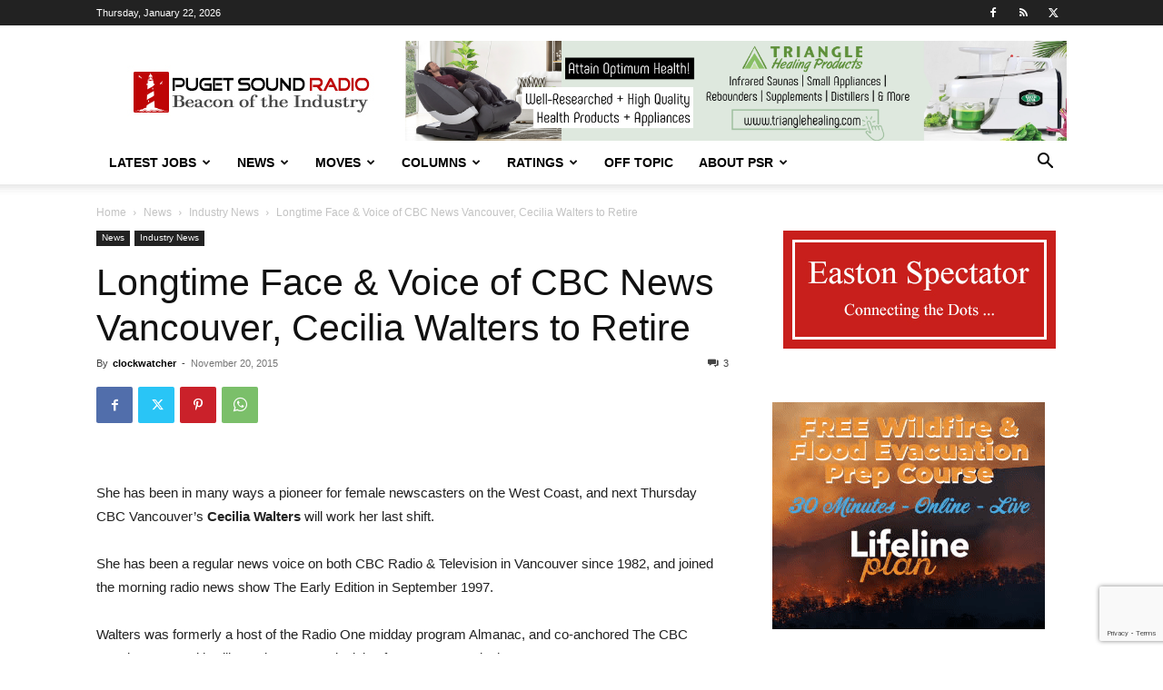

--- FILE ---
content_type: text/html; charset=utf-8
request_url: https://www.google.com/recaptcha/api2/anchor?ar=1&k=6LfX-jIcAAAAAA-VHdpi36fDS1QPYthhGDpW00lo&co=aHR0cHM6Ly93d3cucHVnZXRzb3VuZHJhZGlvLmNvbTo0NDM.&hl=en&v=PoyoqOPhxBO7pBk68S4YbpHZ&size=invisible&anchor-ms=20000&execute-ms=30000&cb=e451uwnl6tkn
body_size: 48628
content:
<!DOCTYPE HTML><html dir="ltr" lang="en"><head><meta http-equiv="Content-Type" content="text/html; charset=UTF-8">
<meta http-equiv="X-UA-Compatible" content="IE=edge">
<title>reCAPTCHA</title>
<style type="text/css">
/* cyrillic-ext */
@font-face {
  font-family: 'Roboto';
  font-style: normal;
  font-weight: 400;
  font-stretch: 100%;
  src: url(//fonts.gstatic.com/s/roboto/v48/KFO7CnqEu92Fr1ME7kSn66aGLdTylUAMa3GUBHMdazTgWw.woff2) format('woff2');
  unicode-range: U+0460-052F, U+1C80-1C8A, U+20B4, U+2DE0-2DFF, U+A640-A69F, U+FE2E-FE2F;
}
/* cyrillic */
@font-face {
  font-family: 'Roboto';
  font-style: normal;
  font-weight: 400;
  font-stretch: 100%;
  src: url(//fonts.gstatic.com/s/roboto/v48/KFO7CnqEu92Fr1ME7kSn66aGLdTylUAMa3iUBHMdazTgWw.woff2) format('woff2');
  unicode-range: U+0301, U+0400-045F, U+0490-0491, U+04B0-04B1, U+2116;
}
/* greek-ext */
@font-face {
  font-family: 'Roboto';
  font-style: normal;
  font-weight: 400;
  font-stretch: 100%;
  src: url(//fonts.gstatic.com/s/roboto/v48/KFO7CnqEu92Fr1ME7kSn66aGLdTylUAMa3CUBHMdazTgWw.woff2) format('woff2');
  unicode-range: U+1F00-1FFF;
}
/* greek */
@font-face {
  font-family: 'Roboto';
  font-style: normal;
  font-weight: 400;
  font-stretch: 100%;
  src: url(//fonts.gstatic.com/s/roboto/v48/KFO7CnqEu92Fr1ME7kSn66aGLdTylUAMa3-UBHMdazTgWw.woff2) format('woff2');
  unicode-range: U+0370-0377, U+037A-037F, U+0384-038A, U+038C, U+038E-03A1, U+03A3-03FF;
}
/* math */
@font-face {
  font-family: 'Roboto';
  font-style: normal;
  font-weight: 400;
  font-stretch: 100%;
  src: url(//fonts.gstatic.com/s/roboto/v48/KFO7CnqEu92Fr1ME7kSn66aGLdTylUAMawCUBHMdazTgWw.woff2) format('woff2');
  unicode-range: U+0302-0303, U+0305, U+0307-0308, U+0310, U+0312, U+0315, U+031A, U+0326-0327, U+032C, U+032F-0330, U+0332-0333, U+0338, U+033A, U+0346, U+034D, U+0391-03A1, U+03A3-03A9, U+03B1-03C9, U+03D1, U+03D5-03D6, U+03F0-03F1, U+03F4-03F5, U+2016-2017, U+2034-2038, U+203C, U+2040, U+2043, U+2047, U+2050, U+2057, U+205F, U+2070-2071, U+2074-208E, U+2090-209C, U+20D0-20DC, U+20E1, U+20E5-20EF, U+2100-2112, U+2114-2115, U+2117-2121, U+2123-214F, U+2190, U+2192, U+2194-21AE, U+21B0-21E5, U+21F1-21F2, U+21F4-2211, U+2213-2214, U+2216-22FF, U+2308-230B, U+2310, U+2319, U+231C-2321, U+2336-237A, U+237C, U+2395, U+239B-23B7, U+23D0, U+23DC-23E1, U+2474-2475, U+25AF, U+25B3, U+25B7, U+25BD, U+25C1, U+25CA, U+25CC, U+25FB, U+266D-266F, U+27C0-27FF, U+2900-2AFF, U+2B0E-2B11, U+2B30-2B4C, U+2BFE, U+3030, U+FF5B, U+FF5D, U+1D400-1D7FF, U+1EE00-1EEFF;
}
/* symbols */
@font-face {
  font-family: 'Roboto';
  font-style: normal;
  font-weight: 400;
  font-stretch: 100%;
  src: url(//fonts.gstatic.com/s/roboto/v48/KFO7CnqEu92Fr1ME7kSn66aGLdTylUAMaxKUBHMdazTgWw.woff2) format('woff2');
  unicode-range: U+0001-000C, U+000E-001F, U+007F-009F, U+20DD-20E0, U+20E2-20E4, U+2150-218F, U+2190, U+2192, U+2194-2199, U+21AF, U+21E6-21F0, U+21F3, U+2218-2219, U+2299, U+22C4-22C6, U+2300-243F, U+2440-244A, U+2460-24FF, U+25A0-27BF, U+2800-28FF, U+2921-2922, U+2981, U+29BF, U+29EB, U+2B00-2BFF, U+4DC0-4DFF, U+FFF9-FFFB, U+10140-1018E, U+10190-1019C, U+101A0, U+101D0-101FD, U+102E0-102FB, U+10E60-10E7E, U+1D2C0-1D2D3, U+1D2E0-1D37F, U+1F000-1F0FF, U+1F100-1F1AD, U+1F1E6-1F1FF, U+1F30D-1F30F, U+1F315, U+1F31C, U+1F31E, U+1F320-1F32C, U+1F336, U+1F378, U+1F37D, U+1F382, U+1F393-1F39F, U+1F3A7-1F3A8, U+1F3AC-1F3AF, U+1F3C2, U+1F3C4-1F3C6, U+1F3CA-1F3CE, U+1F3D4-1F3E0, U+1F3ED, U+1F3F1-1F3F3, U+1F3F5-1F3F7, U+1F408, U+1F415, U+1F41F, U+1F426, U+1F43F, U+1F441-1F442, U+1F444, U+1F446-1F449, U+1F44C-1F44E, U+1F453, U+1F46A, U+1F47D, U+1F4A3, U+1F4B0, U+1F4B3, U+1F4B9, U+1F4BB, U+1F4BF, U+1F4C8-1F4CB, U+1F4D6, U+1F4DA, U+1F4DF, U+1F4E3-1F4E6, U+1F4EA-1F4ED, U+1F4F7, U+1F4F9-1F4FB, U+1F4FD-1F4FE, U+1F503, U+1F507-1F50B, U+1F50D, U+1F512-1F513, U+1F53E-1F54A, U+1F54F-1F5FA, U+1F610, U+1F650-1F67F, U+1F687, U+1F68D, U+1F691, U+1F694, U+1F698, U+1F6AD, U+1F6B2, U+1F6B9-1F6BA, U+1F6BC, U+1F6C6-1F6CF, U+1F6D3-1F6D7, U+1F6E0-1F6EA, U+1F6F0-1F6F3, U+1F6F7-1F6FC, U+1F700-1F7FF, U+1F800-1F80B, U+1F810-1F847, U+1F850-1F859, U+1F860-1F887, U+1F890-1F8AD, U+1F8B0-1F8BB, U+1F8C0-1F8C1, U+1F900-1F90B, U+1F93B, U+1F946, U+1F984, U+1F996, U+1F9E9, U+1FA00-1FA6F, U+1FA70-1FA7C, U+1FA80-1FA89, U+1FA8F-1FAC6, U+1FACE-1FADC, U+1FADF-1FAE9, U+1FAF0-1FAF8, U+1FB00-1FBFF;
}
/* vietnamese */
@font-face {
  font-family: 'Roboto';
  font-style: normal;
  font-weight: 400;
  font-stretch: 100%;
  src: url(//fonts.gstatic.com/s/roboto/v48/KFO7CnqEu92Fr1ME7kSn66aGLdTylUAMa3OUBHMdazTgWw.woff2) format('woff2');
  unicode-range: U+0102-0103, U+0110-0111, U+0128-0129, U+0168-0169, U+01A0-01A1, U+01AF-01B0, U+0300-0301, U+0303-0304, U+0308-0309, U+0323, U+0329, U+1EA0-1EF9, U+20AB;
}
/* latin-ext */
@font-face {
  font-family: 'Roboto';
  font-style: normal;
  font-weight: 400;
  font-stretch: 100%;
  src: url(//fonts.gstatic.com/s/roboto/v48/KFO7CnqEu92Fr1ME7kSn66aGLdTylUAMa3KUBHMdazTgWw.woff2) format('woff2');
  unicode-range: U+0100-02BA, U+02BD-02C5, U+02C7-02CC, U+02CE-02D7, U+02DD-02FF, U+0304, U+0308, U+0329, U+1D00-1DBF, U+1E00-1E9F, U+1EF2-1EFF, U+2020, U+20A0-20AB, U+20AD-20C0, U+2113, U+2C60-2C7F, U+A720-A7FF;
}
/* latin */
@font-face {
  font-family: 'Roboto';
  font-style: normal;
  font-weight: 400;
  font-stretch: 100%;
  src: url(//fonts.gstatic.com/s/roboto/v48/KFO7CnqEu92Fr1ME7kSn66aGLdTylUAMa3yUBHMdazQ.woff2) format('woff2');
  unicode-range: U+0000-00FF, U+0131, U+0152-0153, U+02BB-02BC, U+02C6, U+02DA, U+02DC, U+0304, U+0308, U+0329, U+2000-206F, U+20AC, U+2122, U+2191, U+2193, U+2212, U+2215, U+FEFF, U+FFFD;
}
/* cyrillic-ext */
@font-face {
  font-family: 'Roboto';
  font-style: normal;
  font-weight: 500;
  font-stretch: 100%;
  src: url(//fonts.gstatic.com/s/roboto/v48/KFO7CnqEu92Fr1ME7kSn66aGLdTylUAMa3GUBHMdazTgWw.woff2) format('woff2');
  unicode-range: U+0460-052F, U+1C80-1C8A, U+20B4, U+2DE0-2DFF, U+A640-A69F, U+FE2E-FE2F;
}
/* cyrillic */
@font-face {
  font-family: 'Roboto';
  font-style: normal;
  font-weight: 500;
  font-stretch: 100%;
  src: url(//fonts.gstatic.com/s/roboto/v48/KFO7CnqEu92Fr1ME7kSn66aGLdTylUAMa3iUBHMdazTgWw.woff2) format('woff2');
  unicode-range: U+0301, U+0400-045F, U+0490-0491, U+04B0-04B1, U+2116;
}
/* greek-ext */
@font-face {
  font-family: 'Roboto';
  font-style: normal;
  font-weight: 500;
  font-stretch: 100%;
  src: url(//fonts.gstatic.com/s/roboto/v48/KFO7CnqEu92Fr1ME7kSn66aGLdTylUAMa3CUBHMdazTgWw.woff2) format('woff2');
  unicode-range: U+1F00-1FFF;
}
/* greek */
@font-face {
  font-family: 'Roboto';
  font-style: normal;
  font-weight: 500;
  font-stretch: 100%;
  src: url(//fonts.gstatic.com/s/roboto/v48/KFO7CnqEu92Fr1ME7kSn66aGLdTylUAMa3-UBHMdazTgWw.woff2) format('woff2');
  unicode-range: U+0370-0377, U+037A-037F, U+0384-038A, U+038C, U+038E-03A1, U+03A3-03FF;
}
/* math */
@font-face {
  font-family: 'Roboto';
  font-style: normal;
  font-weight: 500;
  font-stretch: 100%;
  src: url(//fonts.gstatic.com/s/roboto/v48/KFO7CnqEu92Fr1ME7kSn66aGLdTylUAMawCUBHMdazTgWw.woff2) format('woff2');
  unicode-range: U+0302-0303, U+0305, U+0307-0308, U+0310, U+0312, U+0315, U+031A, U+0326-0327, U+032C, U+032F-0330, U+0332-0333, U+0338, U+033A, U+0346, U+034D, U+0391-03A1, U+03A3-03A9, U+03B1-03C9, U+03D1, U+03D5-03D6, U+03F0-03F1, U+03F4-03F5, U+2016-2017, U+2034-2038, U+203C, U+2040, U+2043, U+2047, U+2050, U+2057, U+205F, U+2070-2071, U+2074-208E, U+2090-209C, U+20D0-20DC, U+20E1, U+20E5-20EF, U+2100-2112, U+2114-2115, U+2117-2121, U+2123-214F, U+2190, U+2192, U+2194-21AE, U+21B0-21E5, U+21F1-21F2, U+21F4-2211, U+2213-2214, U+2216-22FF, U+2308-230B, U+2310, U+2319, U+231C-2321, U+2336-237A, U+237C, U+2395, U+239B-23B7, U+23D0, U+23DC-23E1, U+2474-2475, U+25AF, U+25B3, U+25B7, U+25BD, U+25C1, U+25CA, U+25CC, U+25FB, U+266D-266F, U+27C0-27FF, U+2900-2AFF, U+2B0E-2B11, U+2B30-2B4C, U+2BFE, U+3030, U+FF5B, U+FF5D, U+1D400-1D7FF, U+1EE00-1EEFF;
}
/* symbols */
@font-face {
  font-family: 'Roboto';
  font-style: normal;
  font-weight: 500;
  font-stretch: 100%;
  src: url(//fonts.gstatic.com/s/roboto/v48/KFO7CnqEu92Fr1ME7kSn66aGLdTylUAMaxKUBHMdazTgWw.woff2) format('woff2');
  unicode-range: U+0001-000C, U+000E-001F, U+007F-009F, U+20DD-20E0, U+20E2-20E4, U+2150-218F, U+2190, U+2192, U+2194-2199, U+21AF, U+21E6-21F0, U+21F3, U+2218-2219, U+2299, U+22C4-22C6, U+2300-243F, U+2440-244A, U+2460-24FF, U+25A0-27BF, U+2800-28FF, U+2921-2922, U+2981, U+29BF, U+29EB, U+2B00-2BFF, U+4DC0-4DFF, U+FFF9-FFFB, U+10140-1018E, U+10190-1019C, U+101A0, U+101D0-101FD, U+102E0-102FB, U+10E60-10E7E, U+1D2C0-1D2D3, U+1D2E0-1D37F, U+1F000-1F0FF, U+1F100-1F1AD, U+1F1E6-1F1FF, U+1F30D-1F30F, U+1F315, U+1F31C, U+1F31E, U+1F320-1F32C, U+1F336, U+1F378, U+1F37D, U+1F382, U+1F393-1F39F, U+1F3A7-1F3A8, U+1F3AC-1F3AF, U+1F3C2, U+1F3C4-1F3C6, U+1F3CA-1F3CE, U+1F3D4-1F3E0, U+1F3ED, U+1F3F1-1F3F3, U+1F3F5-1F3F7, U+1F408, U+1F415, U+1F41F, U+1F426, U+1F43F, U+1F441-1F442, U+1F444, U+1F446-1F449, U+1F44C-1F44E, U+1F453, U+1F46A, U+1F47D, U+1F4A3, U+1F4B0, U+1F4B3, U+1F4B9, U+1F4BB, U+1F4BF, U+1F4C8-1F4CB, U+1F4D6, U+1F4DA, U+1F4DF, U+1F4E3-1F4E6, U+1F4EA-1F4ED, U+1F4F7, U+1F4F9-1F4FB, U+1F4FD-1F4FE, U+1F503, U+1F507-1F50B, U+1F50D, U+1F512-1F513, U+1F53E-1F54A, U+1F54F-1F5FA, U+1F610, U+1F650-1F67F, U+1F687, U+1F68D, U+1F691, U+1F694, U+1F698, U+1F6AD, U+1F6B2, U+1F6B9-1F6BA, U+1F6BC, U+1F6C6-1F6CF, U+1F6D3-1F6D7, U+1F6E0-1F6EA, U+1F6F0-1F6F3, U+1F6F7-1F6FC, U+1F700-1F7FF, U+1F800-1F80B, U+1F810-1F847, U+1F850-1F859, U+1F860-1F887, U+1F890-1F8AD, U+1F8B0-1F8BB, U+1F8C0-1F8C1, U+1F900-1F90B, U+1F93B, U+1F946, U+1F984, U+1F996, U+1F9E9, U+1FA00-1FA6F, U+1FA70-1FA7C, U+1FA80-1FA89, U+1FA8F-1FAC6, U+1FACE-1FADC, U+1FADF-1FAE9, U+1FAF0-1FAF8, U+1FB00-1FBFF;
}
/* vietnamese */
@font-face {
  font-family: 'Roboto';
  font-style: normal;
  font-weight: 500;
  font-stretch: 100%;
  src: url(//fonts.gstatic.com/s/roboto/v48/KFO7CnqEu92Fr1ME7kSn66aGLdTylUAMa3OUBHMdazTgWw.woff2) format('woff2');
  unicode-range: U+0102-0103, U+0110-0111, U+0128-0129, U+0168-0169, U+01A0-01A1, U+01AF-01B0, U+0300-0301, U+0303-0304, U+0308-0309, U+0323, U+0329, U+1EA0-1EF9, U+20AB;
}
/* latin-ext */
@font-face {
  font-family: 'Roboto';
  font-style: normal;
  font-weight: 500;
  font-stretch: 100%;
  src: url(//fonts.gstatic.com/s/roboto/v48/KFO7CnqEu92Fr1ME7kSn66aGLdTylUAMa3KUBHMdazTgWw.woff2) format('woff2');
  unicode-range: U+0100-02BA, U+02BD-02C5, U+02C7-02CC, U+02CE-02D7, U+02DD-02FF, U+0304, U+0308, U+0329, U+1D00-1DBF, U+1E00-1E9F, U+1EF2-1EFF, U+2020, U+20A0-20AB, U+20AD-20C0, U+2113, U+2C60-2C7F, U+A720-A7FF;
}
/* latin */
@font-face {
  font-family: 'Roboto';
  font-style: normal;
  font-weight: 500;
  font-stretch: 100%;
  src: url(//fonts.gstatic.com/s/roboto/v48/KFO7CnqEu92Fr1ME7kSn66aGLdTylUAMa3yUBHMdazQ.woff2) format('woff2');
  unicode-range: U+0000-00FF, U+0131, U+0152-0153, U+02BB-02BC, U+02C6, U+02DA, U+02DC, U+0304, U+0308, U+0329, U+2000-206F, U+20AC, U+2122, U+2191, U+2193, U+2212, U+2215, U+FEFF, U+FFFD;
}
/* cyrillic-ext */
@font-face {
  font-family: 'Roboto';
  font-style: normal;
  font-weight: 900;
  font-stretch: 100%;
  src: url(//fonts.gstatic.com/s/roboto/v48/KFO7CnqEu92Fr1ME7kSn66aGLdTylUAMa3GUBHMdazTgWw.woff2) format('woff2');
  unicode-range: U+0460-052F, U+1C80-1C8A, U+20B4, U+2DE0-2DFF, U+A640-A69F, U+FE2E-FE2F;
}
/* cyrillic */
@font-face {
  font-family: 'Roboto';
  font-style: normal;
  font-weight: 900;
  font-stretch: 100%;
  src: url(//fonts.gstatic.com/s/roboto/v48/KFO7CnqEu92Fr1ME7kSn66aGLdTylUAMa3iUBHMdazTgWw.woff2) format('woff2');
  unicode-range: U+0301, U+0400-045F, U+0490-0491, U+04B0-04B1, U+2116;
}
/* greek-ext */
@font-face {
  font-family: 'Roboto';
  font-style: normal;
  font-weight: 900;
  font-stretch: 100%;
  src: url(//fonts.gstatic.com/s/roboto/v48/KFO7CnqEu92Fr1ME7kSn66aGLdTylUAMa3CUBHMdazTgWw.woff2) format('woff2');
  unicode-range: U+1F00-1FFF;
}
/* greek */
@font-face {
  font-family: 'Roboto';
  font-style: normal;
  font-weight: 900;
  font-stretch: 100%;
  src: url(//fonts.gstatic.com/s/roboto/v48/KFO7CnqEu92Fr1ME7kSn66aGLdTylUAMa3-UBHMdazTgWw.woff2) format('woff2');
  unicode-range: U+0370-0377, U+037A-037F, U+0384-038A, U+038C, U+038E-03A1, U+03A3-03FF;
}
/* math */
@font-face {
  font-family: 'Roboto';
  font-style: normal;
  font-weight: 900;
  font-stretch: 100%;
  src: url(//fonts.gstatic.com/s/roboto/v48/KFO7CnqEu92Fr1ME7kSn66aGLdTylUAMawCUBHMdazTgWw.woff2) format('woff2');
  unicode-range: U+0302-0303, U+0305, U+0307-0308, U+0310, U+0312, U+0315, U+031A, U+0326-0327, U+032C, U+032F-0330, U+0332-0333, U+0338, U+033A, U+0346, U+034D, U+0391-03A1, U+03A3-03A9, U+03B1-03C9, U+03D1, U+03D5-03D6, U+03F0-03F1, U+03F4-03F5, U+2016-2017, U+2034-2038, U+203C, U+2040, U+2043, U+2047, U+2050, U+2057, U+205F, U+2070-2071, U+2074-208E, U+2090-209C, U+20D0-20DC, U+20E1, U+20E5-20EF, U+2100-2112, U+2114-2115, U+2117-2121, U+2123-214F, U+2190, U+2192, U+2194-21AE, U+21B0-21E5, U+21F1-21F2, U+21F4-2211, U+2213-2214, U+2216-22FF, U+2308-230B, U+2310, U+2319, U+231C-2321, U+2336-237A, U+237C, U+2395, U+239B-23B7, U+23D0, U+23DC-23E1, U+2474-2475, U+25AF, U+25B3, U+25B7, U+25BD, U+25C1, U+25CA, U+25CC, U+25FB, U+266D-266F, U+27C0-27FF, U+2900-2AFF, U+2B0E-2B11, U+2B30-2B4C, U+2BFE, U+3030, U+FF5B, U+FF5D, U+1D400-1D7FF, U+1EE00-1EEFF;
}
/* symbols */
@font-face {
  font-family: 'Roboto';
  font-style: normal;
  font-weight: 900;
  font-stretch: 100%;
  src: url(//fonts.gstatic.com/s/roboto/v48/KFO7CnqEu92Fr1ME7kSn66aGLdTylUAMaxKUBHMdazTgWw.woff2) format('woff2');
  unicode-range: U+0001-000C, U+000E-001F, U+007F-009F, U+20DD-20E0, U+20E2-20E4, U+2150-218F, U+2190, U+2192, U+2194-2199, U+21AF, U+21E6-21F0, U+21F3, U+2218-2219, U+2299, U+22C4-22C6, U+2300-243F, U+2440-244A, U+2460-24FF, U+25A0-27BF, U+2800-28FF, U+2921-2922, U+2981, U+29BF, U+29EB, U+2B00-2BFF, U+4DC0-4DFF, U+FFF9-FFFB, U+10140-1018E, U+10190-1019C, U+101A0, U+101D0-101FD, U+102E0-102FB, U+10E60-10E7E, U+1D2C0-1D2D3, U+1D2E0-1D37F, U+1F000-1F0FF, U+1F100-1F1AD, U+1F1E6-1F1FF, U+1F30D-1F30F, U+1F315, U+1F31C, U+1F31E, U+1F320-1F32C, U+1F336, U+1F378, U+1F37D, U+1F382, U+1F393-1F39F, U+1F3A7-1F3A8, U+1F3AC-1F3AF, U+1F3C2, U+1F3C4-1F3C6, U+1F3CA-1F3CE, U+1F3D4-1F3E0, U+1F3ED, U+1F3F1-1F3F3, U+1F3F5-1F3F7, U+1F408, U+1F415, U+1F41F, U+1F426, U+1F43F, U+1F441-1F442, U+1F444, U+1F446-1F449, U+1F44C-1F44E, U+1F453, U+1F46A, U+1F47D, U+1F4A3, U+1F4B0, U+1F4B3, U+1F4B9, U+1F4BB, U+1F4BF, U+1F4C8-1F4CB, U+1F4D6, U+1F4DA, U+1F4DF, U+1F4E3-1F4E6, U+1F4EA-1F4ED, U+1F4F7, U+1F4F9-1F4FB, U+1F4FD-1F4FE, U+1F503, U+1F507-1F50B, U+1F50D, U+1F512-1F513, U+1F53E-1F54A, U+1F54F-1F5FA, U+1F610, U+1F650-1F67F, U+1F687, U+1F68D, U+1F691, U+1F694, U+1F698, U+1F6AD, U+1F6B2, U+1F6B9-1F6BA, U+1F6BC, U+1F6C6-1F6CF, U+1F6D3-1F6D7, U+1F6E0-1F6EA, U+1F6F0-1F6F3, U+1F6F7-1F6FC, U+1F700-1F7FF, U+1F800-1F80B, U+1F810-1F847, U+1F850-1F859, U+1F860-1F887, U+1F890-1F8AD, U+1F8B0-1F8BB, U+1F8C0-1F8C1, U+1F900-1F90B, U+1F93B, U+1F946, U+1F984, U+1F996, U+1F9E9, U+1FA00-1FA6F, U+1FA70-1FA7C, U+1FA80-1FA89, U+1FA8F-1FAC6, U+1FACE-1FADC, U+1FADF-1FAE9, U+1FAF0-1FAF8, U+1FB00-1FBFF;
}
/* vietnamese */
@font-face {
  font-family: 'Roboto';
  font-style: normal;
  font-weight: 900;
  font-stretch: 100%;
  src: url(//fonts.gstatic.com/s/roboto/v48/KFO7CnqEu92Fr1ME7kSn66aGLdTylUAMa3OUBHMdazTgWw.woff2) format('woff2');
  unicode-range: U+0102-0103, U+0110-0111, U+0128-0129, U+0168-0169, U+01A0-01A1, U+01AF-01B0, U+0300-0301, U+0303-0304, U+0308-0309, U+0323, U+0329, U+1EA0-1EF9, U+20AB;
}
/* latin-ext */
@font-face {
  font-family: 'Roboto';
  font-style: normal;
  font-weight: 900;
  font-stretch: 100%;
  src: url(//fonts.gstatic.com/s/roboto/v48/KFO7CnqEu92Fr1ME7kSn66aGLdTylUAMa3KUBHMdazTgWw.woff2) format('woff2');
  unicode-range: U+0100-02BA, U+02BD-02C5, U+02C7-02CC, U+02CE-02D7, U+02DD-02FF, U+0304, U+0308, U+0329, U+1D00-1DBF, U+1E00-1E9F, U+1EF2-1EFF, U+2020, U+20A0-20AB, U+20AD-20C0, U+2113, U+2C60-2C7F, U+A720-A7FF;
}
/* latin */
@font-face {
  font-family: 'Roboto';
  font-style: normal;
  font-weight: 900;
  font-stretch: 100%;
  src: url(//fonts.gstatic.com/s/roboto/v48/KFO7CnqEu92Fr1ME7kSn66aGLdTylUAMa3yUBHMdazQ.woff2) format('woff2');
  unicode-range: U+0000-00FF, U+0131, U+0152-0153, U+02BB-02BC, U+02C6, U+02DA, U+02DC, U+0304, U+0308, U+0329, U+2000-206F, U+20AC, U+2122, U+2191, U+2193, U+2212, U+2215, U+FEFF, U+FFFD;
}

</style>
<link rel="stylesheet" type="text/css" href="https://www.gstatic.com/recaptcha/releases/PoyoqOPhxBO7pBk68S4YbpHZ/styles__ltr.css">
<script nonce="0iRKRxTE4ia16lSaNO3hHQ" type="text/javascript">window['__recaptcha_api'] = 'https://www.google.com/recaptcha/api2/';</script>
<script type="text/javascript" src="https://www.gstatic.com/recaptcha/releases/PoyoqOPhxBO7pBk68S4YbpHZ/recaptcha__en.js" nonce="0iRKRxTE4ia16lSaNO3hHQ">
      
    </script></head>
<body><div id="rc-anchor-alert" class="rc-anchor-alert"></div>
<input type="hidden" id="recaptcha-token" value="[base64]">
<script type="text/javascript" nonce="0iRKRxTE4ia16lSaNO3hHQ">
      recaptcha.anchor.Main.init("[\x22ainput\x22,[\x22bgdata\x22,\x22\x22,\[base64]/[base64]/[base64]/[base64]/[base64]/[base64]/KGcoTywyNTMsTy5PKSxVRyhPLEMpKTpnKE8sMjUzLEMpLE8pKSxsKSksTykpfSxieT1mdW5jdGlvbihDLE8sdSxsKXtmb3IobD0odT1SKEMpLDApO08+MDtPLS0pbD1sPDw4fFooQyk7ZyhDLHUsbCl9LFVHPWZ1bmN0aW9uKEMsTyl7Qy5pLmxlbmd0aD4xMDQ/[base64]/[base64]/[base64]/[base64]/[base64]/[base64]/[base64]\\u003d\x22,\[base64]\\u003d\x22,\[base64]/DoEHDlsO1wq1SD8OZwpHCgmkCw7JoTsOxLybCgFXDpXUVZSXCnsOAw7PDtQQca2o6IcKHwrARwqtMw4TDknU7BRHCkhHDusK6WyLDiMOtwqYkw64PwpY+wrd4QMKVYnxDfMOFwpDCrWQ/w4vDsMOmwppEbcKZAMOzw5oBwoTCpBXCkcKfw6fCn8OQwq9Rw4HDp8KYVQdew5rCkcKDw5gCa8OMRwM3w5opYWrDkMOCw7JNQsOqVw1Pw7fCkFl8cGJAGMOdwp/DhUVOw5I/Y8K9AMORwo3DjXjCtjDClMOHVMO1QA7CucKqwr3CnXMSwoJsw4EBJsKWwpsgWjDCuVYsWRdSQMKjwqvCtSlTQkQfwqDCu8KQXcOswqrDvXHDtVbCtMOEwocAWTtjw604GsKFMcOCw57Dm0gqccK/wo1XYcOFwq/Dvh/Dl3PCm1QmScOuw4MWwrlHwrJDWkfCusOMfGchNcK1TG4TwooTGn7Cj8Kywr8uU8OTwpAewq/[base64]/DqmNvw6zCkg/[base64]/Dowp2UxsEwobDnT3CpMOHw6zCm8O1wqBHJMKTwrtqLm90wp9Mw7dvwpLDmFw6wqbCuBEkN8OCwrrDt8KxflTCp8OSDMOKLsKLDBkefGPClMK+fMKDwodbw6PDiVkXwo8bw7/CtsKyaT5tRD84wo3DhR/Dpm3ClW3DrsOxMcKew5zDiALDnsKidhDChjguw6M3a8KJwp/DusKeLsO2wq/[base64]/[base64]/Dj8OJw5ogw7Jzby4jFGTCn8K9fhbChcKnAsOBbRzDmsK0wpLDn8OXOcOtwrUBCyIFwq3DgMOsTFTCvcOYw5fCjMOuwrofKMOITEouKWhCEcKEVsKYasOYeiTCq1XDjMK5w78CaSnDi8OPw5HDmGVEV8Oyw6Rbw4Jrwq4vwrHCnCYDeQTCjW/DocOZHMOnw5xzw5fDvcOswrfDj8KOVH12ZHbDiUIAwoDDhTZiBcKrA8Kjw4nDvsO4w73Dt8K/wr5nWcOHw6HDoMONZcOiw7JZV8Ogw5bCkcOxD8KONi/Dii7DiMO8wpVwck8+W8OKw5zCocOGw6hQw7h0w5QqwrdLwrQXw5lRFcK4FUEOwqXCnMKfwoXCoMKcPDI9wo/[base64]/CgMOrbh7DskN7D2rCnxHCuCLCnh9iOhTCnsKOCjlcwrLCq2jDiMOyIcKePGdRfcOpeMK4w77ClkrCpsKvPcOKw7vCisKvw51qNXDClsKFw4cVw5nDjcOROcKVU8K/wrfDrcOewrgaR8KzQ8K1XcOgwqI0w6JQb25AcSHCosKyD2zDgMO8w75yw4fDvMOecVTDuGd7wpHCuCAXFnYtB8KJWsK3b0NDw7nDqFRBw5rDmy5UDMKNbwfDoMOGwowqwqlGwpY3w4/Dh8Kfwr/Dj1PCmQpNw6F3CMOvTmTDucOPGsOENiLDrSw3w7XCn0LChsKjw6fCoEZwIRDCo8KAw45pbsKjw5JGw4PDkAPDnkUrw78Iw6ADwpHDvSRWw7IKOcKkfxlYdn7DgMOYTCjCjMOEwpRKwqBYw7XChMOew7YMc8OQw5FTUh/[base64]/[base64]/[base64]/XsK2dcOJAcONw6ULw7XDkMK3OsKRDcOCw4tUchFGw7h7wplEeTMLJV3CisKPcGjDvsOowpXCvzjDnsKiw4/DmjMLSTZzw4zDr8OBMGYEw51zKC4EOADDtiIFwo3CisOaNV4fZzcIwqTCgRPCghHCs8OOwo7DuF8bwoZLw4BGcsOew5LDhiY4woYpAGFSw5wmc8OEJAjDggcew6k5w57CkVcgGU5UwrIsVMOTN1Z2AsK0CsKfFm9gw6PDgsKvwrVVPS/Cq2PCugzDgXtGHDXCvizCqMKYGsOcwqMbci43w6I5OzTCrH1gWQMFIgNJFBwIwptow4pmw7Y3BcKlGsODKF7CiAMJFm7Dq8KrwpDDvcOVw64nesOXRh/[base64]/DjMKlwpvCg3Fyw7lTwo/DjiPDrsKePVNxw6R5w5hiHBrDkMOvUGrChS4JwoYAw6MZU8OUfDFOwpbCjcKJHMKdw6d7w45fbz8uRhTDiAYsBMOLODPDiMOVfMKGalcNCMOMJcOsw7zDriDDtcOqwoQrw6gUBGMCw6XDqhZod8KRw69kwoTCg8KJUkMPw47CrxBFwoLCpjpkFy7Dq0/CosKzbQFRwrfDusOww4N1wqXCrm7Dm1nDuk7DlkQFGy/[base64]/DrlNqwpMFwrrCi1/CnTXCiRgmRWzDocOuwp7CsMKZTm7Cm8KzYTcvEV4rw5XCs8KETsKDGTTCuMOGGyl/BxQLw7sGaMK4wp3CkcO4wopnWcOOCGAMwozCpAZFasKZwofCrHN/ax5sw7PDhsO0DsONw5/[base64]/w6wiA8KEZcOfwq3Do2/CoiPChyg2UsO2TG/CuU0tEcOtwqoFw6hlOsKERixjw4zCiRY2ZzwswoDDk8KzfGzCuMO7wqvCiMOaw6NAWENrwo/[base64]/wqLDthDDrsKtw7wYw44Ywqoow4DCjgY6OsO4UERyG8KIw792FxIuwrXCvjrCsRVPw77DmmrCol7CiRB5w4Ikw7/DpCN9dVDClE/DgsKuw5sxwqVjDsK5w47DlVPDucOXwo13w6nDj8Khw4DCtS7DvMKNw4UZR8OINSzDqcOnw6d/[base64]/w4N0wpt8w53CvxEnVsOEw6UFecOewpXDmyw6w4TDi37CusKCcHfCrcOkTWoZw691w6Nvw4tCBcKWf8OlPH7CrMOiCcKmXi0dYcOowqkHw7RbLsOAaHstwoDCjm0oWcK0JE/DiGbCscKBw7vCsSRDbsK5LMKiYifDnsOUPwTDpsOdTGrCgMOOZXfDo8OfeC/[base64]/[base64]/[base64]/GSd5d8K8FcKeWxd/FBbCt8OPw6Q9HcOiQGkHN3Jew4rClsOGU0vDkxXDtQfCmw/DpcKzwrEYBsO7wrnCnxDCs8OuYQrDkBUwCxJRZsKrdsKadH7DpW16wqUZLQjCucKxw7/CocOJDS8Gw5HDm01sbXTCg8K6wonDs8O3w4fDhcKFw6fDt8OQwrNrQHbCnMK8M2oCC8OUw48Cw4PDpMOZw6XDvFvDi8K9wpLCrsKBwp0GXcKAKGjDrMKpesKkQMOYw7fCo0ppwpNYwrc3UcOeJxPDjsKZw4TCm2fDqcO9woHCmsO8ZRUwworCksKPwq/[base64]/wrfCqD9PPg/DisO5aCkAaS56wqzDq0d+UAEywrlhDsOAwrcpD8Krw5Q6w6l7bsOjwoDCpmELw53DglDCqMOWNl/DmMKxXsOIYcOAwpXDqsKFK2YBw5PDgRFQNsKJwq8pSzjDjUwew49WYmlMw7zCoDFUwrHDpMOHUMKqwpDCuyrDoV08w57Dl351cD1+GF/DimNcCMOVeBbDlsO6w5RVbDZnwrgGwqdJPlTCq8O6ZHpOSW00wqPCjMOZTwTCrSDDukteaMOSVMKVwrcjwrnCvMO/w5bChMKfw6cUB8Kowp1cMsKPw4nCgVvClsO+wr7CmFhuw7DCh0LCkRbCh8OqUwzDgFERw4PCqA4iw4HDgMKzw7bDmSrCusO0w6FbwpbDo3bCucKnDz8/w4fDrBDDocKOWcOcacO2OznDqFpJZcOJRMKvWknCn8OPw45tJ1nDs0QzTMKYw7XDpsKaEcO5CcOlM8K2w4vCpkHDoTfDosKuccK/wpN2wofCgR9mchLDnBXCuElSWkpTwoXDhEHDv8K6LjrCvsK+YMKZWcK5RWDCl8KGw6TDrcOsLzrCiG7DnG4PwofCjcKBw5jDnsKVwqx2XyTCmMK/wp5fHMOgw4HDoybDjsOow4fDj2VWb8OpwpYxLcO7wo7CvFhBC3fDkxg6w4HDssK8w74hehnCug96w7nCnjcpNkPDtEVaQ8OKwoU+CMO+Tw99wpHCmsO0w73Dj8OMw4/[base64]/CicOQfcOjw6hxcMOfLG/DvmfDii/Dn8KjwrjCu1dGwqEWSsKaE8KHS8KoNMKfAAXDgcKNw5UfCkrCsA9qwqnDkzF1w5wYOnFCwq0dw5d/wq3ClcKgQ8O3Xm8wwq9nN8KlwoPCk8OXZWDCv2wRw7tiw6DDvsOFQHXDjsOnQwLDrsKpw6PCn8Ogw73CkcK6U8OKdkbDksKTKsKYwo88GBTDmcO2wo4ve8K2wozDrRYUd8OZW8K+wqPChsKUDGXCh8K2GsOgw43DnxHCuDPDocOWNSpDwqXCssO/Oj8Jw6dFwqoBPsO/[base64]/CncOnOcKPY17CvcOgwo3Cq8OzY3jDk2c1wqUZw6HCs3dwwpwVaxzDscKrIsOJwqzCo2cdw7k+eB/CtjnCq1IGPcOmNBHDkjrDk2TDmcKnLcK1cVvDkcOrBiUrZ8KJahDCi8KFScK5asOuwrBjSQPDlsKYXsONEcOCwpvDucKQwrvDs03ChHo1MsOtMmfDt8O/wrYWw5bDssKVw7zCt1MKw4Ygw7nCo0zDp3hwBRYfMsOMwpvCisOlKcKlOcOuRsOLMSp0ekdyAcKdw7hzThDDusO9wqnCuH08w6rCrEpTHMKjXXPDqsKew5XDp8K4VwZ7DsKNclnCsA0tw7LCpsKNLMOJw4HDrgPDpjPDoGvDiiHCtMO+wqLDtMKgw4Vzw77DiEvClMK/HxtWw4Mqw5LCoMOMwoDDmsOvwqV/w4TDqMKpBBHCu2HCrQ5hDcOFAcO/G2wlKC7DvwIKw7Uqw7HDsWY8w5ITwo5FWSPDmsKfw5jDqcOKbsO8F8OicEbDqGnCllLCkMKAKXnCm8KuEDdbwpjCvGzCncKOwp7DgW/CgyMgwqpzRMOfdW4/wp0kOiTCmsKRw5Biw4sRRSzDuXh5wpMxwp7DqWvDvsKKw4NSMBXDrhXCpMKuLMKHw71Qw41CJcOxw5nCrlbDqT7Dh8OSIMOuUG7DvDsRfcOzZhFGw7bCmcO1UQLDu8KzwoAdGRTCtsKWwrrDucKhw6FkHE/CmRLCh8KyHA5OEsOFAsK0w5HCrsK1GVABwpwEw47CpMOsdMKpA8KKwqI/CTzDsn8wdsOiw4hOw6PCqMKwV8OnwpfCsQBRdDnDssKDw4PDqg7Dh8OcOMOAE8OkGz/Du8OSwoHDjcOkwq3DrMKrCCPDsxdEwrkxcMKBC8K5URXCjncWfz9Xw6/CjxVdTBJnI8KlJcKYw7sgwpx9PcKqBHfCjFzDqsK7EkbDkCk6KsKrwoHChU7Dl8KZw79tZhXCq8OWwqTDswMjw7TDjQPCg8OYwo/DrD/DmVXDhcKhw6ByBcOXRMK2w71SZlPCnU9yZMOvwpciwqTDh3PDtE3DuMKPwrDDm1fCsMKTw4LDqMKJYVNlMMKpwoXCncORTFHDuHbCiMKWRknCssK+T8K5wrbDoGfDsMOVw67Cui55w4QawqfCkcOnwrfCo3RWfi/DiHPDjcKTDsKbFTBFNSo1KMKfwopZwpXCmmUDw6t4woBREFRgw7YEAR/CgUzDlUNQwq8PwqPChMO+XcOgUC4/woLCr8OkTAFSwoonw5pRWRXDn8Oaw7MUbMOlwq3Dnj9EEcKbw6/Dnkdfw79JB8ONA3PChFnCtcO0w7Rlw6zClMKIwq3CksK8UlTCk8KWwpAGa8OMw6vDtyEywplPaC55wph2w4/DrsONdzFhw4BBw4zDo8KnRsKww7h+wpAkH8K3w7k4wpvDt0UBHxhww4Emw7TDu8K1wo/ChXBewodcw6jDg0XDj8OpwpwiTMOvVxrDmGhNXELDuMKSAsKjw5AlcjnCjAw+CsOdw7zCiMKaw7fDrsK7wojCrMOvCg/CpcOJWcK9wrLCrzZnDcOSw67CjsK+woHChn3CocOTPhBMXsO6HcKIQABXI8O7Gh3DkMK8UxFAw5YjehYlw4XCosKVw6XDjsOMGgFfwpcjwo0XworDsBQpwpEgwrjDvsOyQ8K1w7TCqEXClcKFOB4uWMOSw5/[base64]/DvSLDoWFZN11Pw6/[base64]/[base64]/CvcOXw5YlA8KjwoBXw6nDgEPDgcKiwqDColkxw5FNw7rDoRLCp8O/wr5oS8Khwo3DvMObKArCpw8cwqzCukkARcOIwpVFXk/Du8OCXmjCn8KldMOTIcOWQcOqJnLCkcOBwqnCucKPw7HCrQZ4w6hAw7NBwowVT8K1wpQnOTvDkMObY0bCqxM8eC4VZDHDkcKFw6/Cg8O8wqzCjlTDlBVhYmvChWZ+GcK0wp3CjsOpw4zDqMORKsOxXXTDqcK8w540w7lpF8OMS8OJVMK9woREBRR3asKcQsOpwqvCgzV1JXPDi8OmOgBoZcKEV8OgIwV/[base64]/[base64]/J3nDuC/Dg8OpL1HDuMOawoY1YMOrwrbDgRI9w55WwpfCosOKwpQuw6BWLnXCnjQsw69/[base64]/[base64]/[base64]/DnwHCnsKIw7zDmsK3HMOrw7nDm1F5wrEcwqA6wrZBZsKGw5JSARNBBSLCklTCncOiwqHCnVjDqMOMHnHDj8Olw5jDlsOJw5nDocK4wqAiwrEPwrZLPR9cw4VowrcOwrjDsy3ChVV3CwdbwpvDkBRTw6bDv8O+w4nCpyI8McKaw7orw6/DpsOWXcOGKiTCuhbCml7CmhEow6xDwpPDkhR8ecO1UcKNdMOfw45NOSRjLhPDucOBYmdrwq3ChELCskLCl8O4ecOBw4oswopBwoMEw6TCqyjDmzdoREUqQHrDgh3CoQbCoAlqOcKSwop9w53Ci2/CqcKzwqvDjcKRRETCqMKPwpJ7wprCocO+wpkzWcKtXsOewoDCt8ORwr5Dw51CLcK9wpvDncOHAsK0wqwWAMOkw4hrQ2jDvDrDiMOHdsOUd8Oewq/DjBUGX8O6XsOzwr49w5R+w4N0w7dBBsOGemTCvF5iw4IeGmB8BF7Cp8KSwoFPYMOPw7zDvcO3w4tEURZbK8O5w7dIw4UEGAUHcU7CssKuIV7DicOPw5sDDRbDjsKMwq3CpTLDggnDlMOZZWfDqgUFNFHDn8OewofCi8KfU8ObEnJRwrU+w5HCs8Orw6/DjxsceCJrDwkUw7pGwoo9w7AgWcKiwqRMwpQIwoDCssOzHMKwABB9YQHDisO/w6NEDMKRwowwWMKSwpcVHcOXJsO4asO7LsO4wqDDpw7DpsKVVkV+YcOBw6Bzwr7CvWwkRMKjwpY/[base64]/[base64]/CqBcrEjNew7zCqF87w6AZw4Ycwp3Cr8OJw7jCuyt5w5Y/DMK0GsOWT8KpbMKAFU3Cgy5cdQx8wrzCoMKtV8OZKxXDq8KsRMOkw4ZowpjDqVXCnsO7woXCkgnDucK2wprDsgPDjUbClsKLw5XDhcK+YcOBBMOZwqV1IsKKw546w67DscOhdMOxwo3CkVVxwprCsg4Fw7sowofCgDpwwpXDi8Omwq1qGMOrLMOkQAnDtlJ/[base64]/w7bCvXMJwrtlDEcYwr7DsWvCvsOIwowww5RMKiTDvMKoY8OhDS8XOsOSw6bCtWDDhFrCnMKCbcK/w6Bhw4jCkAs1w7ddwq3DvsO8d2c0w5tuUcKoC8ONFxlaw6DDgsOxYQpYwqbCuB8kwoAfDsKcwqgUwpFiw5wRHsKQw7E6w5g7QFN/[base64]/CtcKEwqtWLMOiJlDCjsO6wr/CnsOjwozCjlDCnVMYUSIow7/DrcOFFcKWMGJ2BcOfw4B/w7HCscOXwovDisKowoDDhsKMK2/CgUNfwrxKw5zDkcKcSzPCmglPwoEow4LDtMOmw5rChFw5wrnCiBYhwrlRCULDrcKjw4jCp8OvJDtjVGxDwojCg8K4F1jDsTNXw7LCnWFCwrLDrMOeaFDDmCDCrGDDnS/Cn8KwWsKrwroYWMO/[base64]/Dv8K5woc4wrstw5UHAsOqw6TCucObGsOxf3hvwqPCosKtwo/DsF7CmQvDm8KORMOZNnAMw5/[base64]/CogvCkXJba8OSw6ASw4fCpsKZwpkow5x6w4ILP3UXLGMxElbCicKCdcOVfhcjKcOQw745ZsO3wrY/ccKoWX9OwrESVsOfwqPDuMOZej1BwolNw6vCizPCqcKOwp89DC7CpcOgw5/CiSE3PcKXwoPCjUbDpcKOwooiw4YOK1DCi8K6w5PDt1/Cm8KcU8OmHQcxwobCsiRYTBcFwoF4w7DClcOIwqnDh8Olwr/DgErCmcKnw5pDw4JKw6tXAMOzw6jCoELCoATCkQccNcK8McKZDF0Xw7k9LMOswosvwr1geMKDw4MHw5d3WMK9w5FdPcKvGsOWw4E4wooWCcOGwrBiZTJgU2YBwpUBIknDr3B6w7rDpmfDscOBTj3CjMOXwpXDvMK2w4cTwqJ3eSUwEnZuOcOLwrwgQXZRw6d6UMOzw4/[base64]/[base64]/w6tew5E8IsKQP8KsDXbCsMKeTcOgBMK/QmvDiV9NFx0TwpEDwq8TFXo/JXs5w7nCksO1K8OVw7HDosO+XMKNwozCuRwAesKiwpVRwopzbFTDjHzCjsK/[base64]/FcK4w7fClF/DvMKgVGcCwpRrHMKKPy0BIsKRI8Omw67Di8KTw6fCpcOPJ8KzXBRew4bCjcK/w7Z+w4TDhGTCgsOpwr3CkVfCiz7DsUoMw5XCrktSw7/[base64]/Du8K9VMOuwq/[base64]/[base64]/CnzfCsMK/wrF5wrxpwq4kEQ3CmMKNXFUOwq7DssOBwqIGwrXCjcO6w48XLjMAw6UNw7/[base64]/Ds8Obw7MnNzPDnMK3wqA7XBfDuMOhLMOxY8OSw7cLw688CRLDqcOlPMKwAcOpN1DDlFA0w7jCrsOaH3PCqmXDkQtNw6TDhyclJcK9HcOJwrPDjWgkwpHClHDDu33DumXDjQ7Clw7DrcKrw48jBMKdUEPDlg/DosK8T8OQD2XDg2jDvWLDqTHDncO4CSU2wpN9wrXDi8Kfw4bDkzvCqcObw6PCrsO+WSvDpirCvsK8fcKJKsO8BcKjesOcwrHDrMODwosYIX3CsXjCqsOlb8ORwoPDpcONRlwNAcK/w65WbV4CwqR1WRjCmsO5YsKZwossXcKZw44Two/DjMKkw6nDp8ODwp7ChsKUUm/[base64]/DmcKGIWA5PcO6w6AQwqrCkMOYNcOcw4o0w4UyZUpQw6oNw71sMDV/w5VowrLDgMKEwo7CqcOzFkrDjkHDocKIw70EwpVZwqYlw5hdw4Jbwq7CosOhZMORXcOEbD17wqrDusK1w4DCiMOdw6RUw4XClcOUdxsNacK9P8OFQFBHw5zDiMKrE8OqeikMw4DCjVrCkGR0JsKoZBdMwq/CgsKEw7vDhkR0w4A+wqbDqlnChCHCqsOuwqXCkx9iR8KxwrzDiCPCkwAWw6NRwpfDqsOPAA5sw4YMwozDs8OBw59TAVjDsMOCHsONOMKREEIrECkAGcKcw5EzTlDCg8OqGcOYVsOyw6TDmcOkw7UrGcKqJ8KiZ3FsfcKHZsK6F8KxwrQUEsO+worDmcO4cEbCkW/DrsKQPsKbwowQw4bDqsO7wrXCgcK8MG3DisO9BVbDuMKzw4bClsK0EnfDucKDQsK/wp0Bwo/Cs8KZHj3CiHUlZMK0wqbCigTCpWx7O3rCqsOwSWfDulTCqsOqFAUXOkXDgzbCucKRQRbDmwbDocOKC8Oow5IvwqvDncOWwo4kw5bDlgFbw73ChRHCqxHDusOUw4QhbAHCn8Khw7bChj7DrcKnN8O9wpYzB8OHP0XCosKVwo7DlGDDhGJGwq97HlkvaVI/wpVAwrnCi0h8JsKUw5JRcMK6w5LCqMO0wpvDuRpqwrotwrA+w7lBFwnDkSEAOcKJwpzDnj3DmBF7JmXCiMOVMsOCw6vDrXHCnndBw6Qxwo/CjXPDlBzChsKcNsODwpYVChTCncKoPcOWdMKSAMOhD8ORHcK8wr7CsHsqwpAOfls1wr1nwpYZcHULHsKrD8OCw5LDl8OpdQ7Ckg9JZmHDmxjCrArCo8KHYsKPakTDnSVmb8KewqfDusKcw74TT2V+wok6XDjCoUpOwpNVw5lwwrzCvlnDqMOfwo/DvxnDu2lmwoLDisK2WcOlC0LCoMKWw7YZwqjCpG0vCcKPBMK1wpIcw7MgwrIxAsKfEDYXwq/[base64]/DnMOuw75Aw5HDp0QgCMKFw54PIz/Dg31KwrHCoMKYMMKUfcOGw7UTa8Kzw6TDg8OMwqFgRsKVwpPDvV14H8KlwqLCiw3Cv8OVZlV2VcOnfcKwwoh9IcKjwqQ1VT4Ww6ovw4MDw6bCiCDDkMKmKSYEwoxAw5BawqBCw5cfOcOxaMKjSsOdwq0Zw58/w7PDnEJyw4hXw5jCqi3CoDoGED8+w5lTMMKrw6PCvMK7wqjDiMKCw4cBw5JEw6x4w4U5w6/CkEnChcKtKMKpR1ZvbsOzwqlhWMOuKwRBe8KSQhnDjzQywr52bMKCLCDCnQrCrsO+OcOLw6XDulbDnzPDuC0kM8K1w6bCkl1XYH/[base64]/[base64]/b8O6woLCvEk7w7lXAMO/[base64]/DlMK9bRrCgSkcwqRhKsKrwo7CvcK9w5LDkMOWw4YBwpUhw5PCm8OGE8Kiw4XDvU54F17CnMKewpd6w5s6wrwmwp3Cjj4MZBJsOmJwHsOlDMOGSMKHwprCsMKMWcOHw5dBwrtcw7M1PQrCmRASfy3ClzrCn8Kmw5TCuC5kcsO4w4vClcK/[base64]/Cv2NlHTrCs8KRw6zDuAXDq8Kfwp/[base64]/UsObw6fDqsODw4rDt8KDw7LCq8O3J8KoUSXCqGzDj8O2w7bCl8Kjw5bCh8K3AsKjw6Y5bD9KHV3DqsKkPMOPwrNqw5Qvw43Dp8K6w6o/[base64]/ccK9w6ldwqpwBzllUMOPw6RZelvCqcKZTsKKwroQAcOtw5g9K2XCkEbCvwDCrSjDo0sdw58zecKKwoEAw7x2SU3Cu8KIOcKew5DDj0HCjAZ5w6rDk07DoRTCisO2w6/DvwoJIEDCrMOow6BNw4ojUcOBF1TDocKhwqbDtkBQJnfChsOuw6gvT1rDsMK7w7pVwq3Cu8KNd3JBGMK7w5NAw6/DlsO6K8OXw4vCpMKMw50bU35mwpfCsCDCn8KEwo7DscKlKsO+wpfCsXVWw5nCrF44wr7CljAFwqkFwo/DunMzw7UTw5PCjsOlWWLDsWbCoT7CqB02w5fDuGvDriPDhUfCt8Kzw6jCv3pIaMOjwrfDoxVUwoLCngHCqAXDjcK2eMKjQ2rDncKJw4PCsz3DlytwwpZfwrPCsMK9KsKyAcOfdcOGw6tHw7VDw54Jwqwewp/DiHvDicKPwpLDhMKbw4LDt8OUw5tsHgvDqSR6w7w5asOBw61VCsO9QB4Lwok/wq0pwq/Dm0rCmBLDh1/[base64]/DvzV0wq5CwqFXMcOhUcKUwpHDsRNUAsOUWTjCosKkwozCkMOIwo/DkcKow5HDnijDiMKNLMK1wrlMw6DCoWPDkV7DuXM2w5dQbcOWEXTCnMKhw41jZsKPAmjCrwkrw5nDqsOPTcK0wqBYB8Olwolsc8Odw4kWDcKbMcOFYCcpwqLDqDvDo8OoC8K2wqnCjMKgwoV1w6/[base64]/CtMK0AcOwAcOlwogZw7/[base64]/[base64]/DncKXw7vCuVgXw5XCqkXDtsOfw55oQsK1HsKBw6jCrkRvVMKOw40xU8KHw7kQw555K2krwqbCjMKrw6tocsOVw5jCpBdKRMOKw4V3NsK+wplvBcOjwr/CsGnCucOgVMOLbX3DsyYKwq3ChBzCr0ogwqJYSAExfGUUw6cZWicrw7bDkw8PN8OibMOkDQFpby/Dr8Kpw78TwpjDvnoWwozCqTBVN8KWRsKmR17CqzHCocK3HcKDwrTDo8OHMsKXSsKuFiIjw6stwqPCiSp8dMO/wqw6wonCnMKTCQ/DgcOWwrxXdCfCgzFsw7XDrxfCgcKnP8ObfMKcacOlJGLDvWsfSsKZTMKcw6nDhWBILMKfwp9oHArCpMO5wpHDu8OSIE0pwqLCkFLDpDNjw4l6w5Fgw6rClx8Jw5MLwrdMw7vCi8KnwpFENwt1MHgvO3jCn0DCkMOFw6pHw5VFLcOkwpx8YBx5w5lUw6jDqcK7w4VjH3/[base64]/w5hfwoAQw5LDpMK8w7Vswo1PwpzDgMK4w5PCjFTDlcO0fg57IFAywqpSwrU1bcOdw6LCkQYgNk/DkMOUw6UewpdqUMKjw4ZAfGjCvSJXwo0IwpPCnTDDgCI2w5/Dgk/CthfCnMO0wrsIJgEcw5NjacKhccK0w5zCil/DoxTCkzTCj8OTw5nDhcOKIsOsBcO3wrpOwo4+PTxTacOmTcOXwpk5YVEmHl0haMKFEGh2cRXDl8OJwq0OwpYIIQzDpMOeXMO/V8Ksw6TDg8K5KgZQw7XCuy1ewr5rLcKkDcOzwo3ChSfCksOnd8K4wo1ycg/DlcOqw41Nw6siw43CssOUT8K3QW9/ecKmw47CvsO2w7UUeMOIwrjCt8KPZANiMMKvwrwowpQkNMOtw7IkwpIvV8O5w6s7wqFZHMObwoU5w7HDmA7DlQHCmMKiw6wbwqHDrCbDlV97TsKww7dDwoDCrsKvw6TCqEvDtsKiw4JTVRHDjMOnw7nCmm7Dl8O2wo/[base64]/wqzCunrDkBRNwodmw4/CtWXDosO1w6QWX3MoJ8Kew6fDklo2w5XCpcKfFVrDgMKmQsKQwoNTwqPDmkg4FTt5LW3CrWJLUcKOwp0iwrVGwqx0w7PCq8Okw4dyZnIVBsKCw61PdcOYbMOPE0TCokUBw4vCgXLDrMKOeV/Dl8O2wpjClHIFwrbCvMK1XcOSw7PDvEIkFwzDusKlw6/[base64]/DrngFU0BmU8OfPMKkw48Zw77ChVvDok0Ww7rDrTV0w4PChitDOMOvwpR0w7XDrsOFw6nCvcKKBsOUw4jDnkcdw5N4wo19DMKvb8KDwpIZf8OPwpgXwpIRSsOiw7cjFR/DoMOPw5UOw4cjasKUCsO6wpPDjcO9aRJjcg/CqyTCjSzDnsKTVsO7wpzCn8KbAgAjPAjCnSYjDR5QP8KfwpEUwog/V0MvOsORwp0iccOFwr1PGsOcw5Qvw4bCpwLCtll1DcKTw5HCtcKUw5DCusOSw6TDlMOHw7vCp8OKwpVAw5R8U8OFUsOQwpMbw4jCs1gLDHwSb8OUJyF6RcKoLwbDiQVhWnt0woHCk8OOw6LCqsKpSsKzeMKOWXRAw4dWwr3Cg3ZnYMOZSFvDpizCocK/[base64]/wpdFw5FWVsKIUsKaLzwaNS7DrsKsYEtwwoktw4g3C8KUDwACwpPDg399w7nCpCZDwp3CgcKlUSBdfHgaHSMVw5zDq8O6wqFFwrLDik7DpMKOJcK/Cg/DkcKmUMOOwp3CvjHChMO4a8KOdU/CpxbDqsOTNg/CgTzDocK1C8KuIwo+PUBJHWTChsKOw5QpwphZMAljw6LCjcKXw5TDi8KPw4HDiA0eKcOpGSLDgiBrw6rCs8OncMO6wpfDpjbDj8KjwrZWOsK5wrXDgcOffDo8ccKTw73ClnkFRWh3w5HDkMK2w7AWRx/CmsKdw4HDrMKXwoXCnzctw5V9w7rDtiLDrsOIbmhtBn4Cw7lqc8K0wpFefXzDocKwwrvDlkwHOsKwKsKjw5Agw4BPOcKKRx/DvXMzc8ONwolYwpsjH3tuwppPX3XClG/[base64]/[base64]/DsHzDrz3CvF5LScKOw7RsKcOTB2gIwrXDp8KDNX1wdcOVBMOHwpTCjg/CvB0JHmRkw5nCuRfDoXDDpVNoCTkQw67Dv2HDgcOHw4wBw7V/[base64]/JiFoaMKWwrN2HcKxw7kYwqbDgRrChsKFNGjCkAPDgV/DscKywoVIYcKPwqnDrsObNsO8w5nDvsOmwpBzwpPDksO7PDcUw4rDu3wWfjbChMOYZsO2KQYMYcKwFcKgalk1w5krOjLCnz/CrFbDg8KnI8OXAMK3wpJoUGR6w7YdM8ORahMKeBzCuMOAw4EHFn5XwolMwpDDqmDDs8O+w4vCp0QmcEp9clJIw4xjwqIGw5wbP8KJUcKSc8Ktbl8GLnzCu1UyQcOHXT8/wo3CmCtpwp3DskbDsUDChMKUwp7DuMOmKsO6cMKxNFDDt3HCucOlwrDDm8KnZzrCosOqEMKXwq3DhgTDhcKrZsKkFk1TbDU1EcKIwo7CtEjCgsOhDcOww4rDnhTDi8KJwrI6wpshw74pJ8KTAiXDs8KLw5/CtcOAw6oyw50/LT/Cs389YsOrw7TClkDDm8Kbb8OWacKnw69Uw5vCjg/Cg150ZMKIZ8KYOhYpQcKCb8OJw4EAHsOpS0/CksKdw5HCp8KWQE/Dm2IdZ8KQLWjDsMOMw7gDw7F7HjMGX8OkJsK3wrrCosOPw6/DjcOLw5/ClSXDjsK9w6MAFT3CiWrCl8KSWsOzw4/CkVZXw7DDrx0xwpHDqn3DoikrX8OvwqIzw7UTw7fCusOswpDClVF5YwLDkMOmeGlfYMOBw4cXCyvCusOPwqTCijlFw7c+QUsCw4wIw5/DusKIwqkew5DCisOUwrNzwr0zw69PJWDDqg5GDx5aw786Wm54EcK0wr3Cpwl2big+wq3Dm8OeBAAtFXUHwq/[base64]/DhVPClcOywqA7wqJowqgFa8ORwpDCvXFuw4EfCns1w6DDg1DDryJrw6Ijw7rCjUHCojrDnMOWw5Z1AMORw6TCmSkrfsO8w6cUw6RFdMKrVcKOwqRubBM5wqMQwrIxOiZSwpEOw6p/[base64]/Dn8KrbCzDu1oOG8KDYFrCpcO5wrElM8KVwrNqEcKLRcKqw7rDlsOjwp3CvMOiwpteSMK2w7NhIxB9wr/CpsOVY09LRFBLw5Quw6dnWcKbJ8Kdwo5XfsKBwoM3wqViwrbCkD8kw6tQwp4eL3VIwqfDsXMRFsOZw58Jw6ZRw5sOYsOnw63Ch8Kcw5oEJMK2dnXClSLDg8Osw5/CtUrCqFLDucOTw5XCpA/DnnDCl1jDisKcw5vCjcKHE8OQw79+HsK9e8K6McK5FcKQw6BLw6JEw5bCl8OpwrBFTcKmw7XDvTszQMKIw7x8wooOw5tpw5xlUsKBLsOaHcOvDR48LDV2YyzDklTDk8KhJsOfwq10T3M+LcO/wo7DuijDswJQIsKAw5jCnsO7w77DjsKaDMOAw6PDtyvClMO2wqnCsGBTecOPw5Ffw4U2woF1w6Ybwqx+wpNqIFF6RcKFR8Kcw4xhRsKpw6PDlMKXw7DDnMKbTcK3YDTDocKYUQdPKcOeVj3DtMKjQ8OVAh1fCMOGD2gKwqPDrionVMO/w5siw6DChMKqwqbCqsOuw57CmxnCoXnCsMKsAw4gRGoAw4DCkWjDt3nCrTfCpsKLwoUDwpgTwpNJYnwIaRXCuEUYwoACw513w6/DmirDmxfDvcKrCXRQw6bDssOnw6fCjjbCrsK5T8KVw5J/wqUecgZyYsKUw6DDlcO/wq7ChcKqJMO/UQ/DkzpAwr3CuMOCEsKrw5VGwrtAIMOjw4x+WVLCu8Opw6tvbcKEVRDCiMONEwQNe2Q3HGPDvk1RLErDlcK8EGhffMOBcsKCwqPCu2DDnsOTw7Q+w7bCrU/CpcKrLDPChsOif8OKP3vDvDvDgnE+w743w4tVwojCpkPDksK5BkfCtMOzO2zDoSjDth0lw43DsSA9wo8Nw7DCn0V0wpcgc8KYH8KmwoDDjhEbw6fCnsOrJ8O2wpNZw60/wp/CiA4hBG/CmELCsMKzw6bCrUDDjFYvTyg+FMKwwoVzwo3DqcKVwpbDvBPCgyYPwpk3ccKjwrfDr8Otw5jCojUwwpsdGcK3wqfCmsOKeGIkwpkiLMOqQcK1w68DfgTDhQQxw7XCk8KuUV4jSTrCssK+BcOLwonDv8K1G8KAw4E2G8OCZzrDm2PDtsKLGsK8\x22],null,[\x22conf\x22,null,\x226LfX-jIcAAAAAA-VHdpi36fDS1QPYthhGDpW00lo\x22,0,null,null,null,1,[21,125,63,73,95,87,41,43,42,83,102,105,109,121],[1017145,536],0,null,null,null,null,0,null,0,null,700,1,null,0,\[base64]/76lBhnEnQkZnOKMAhmv8xEZ\x22,0,0,null,null,1,null,0,0,null,null,null,0],\x22https://www.pugetsoundradio.com:443\x22,null,[3,1,1],null,null,null,1,3600,[\x22https://www.google.com/intl/en/policies/privacy/\x22,\x22https://www.google.com/intl/en/policies/terms/\x22],\x22NhKP7HbuiXTFEKvaHgdJ062uFCKSrJ3c3/Z2p0C0/Cw\\u003d\x22,1,0,null,1,1769074358529,0,0,[74,196,162,90,160],null,[221,130,33,102],\x22RC-rXQGurbxxZrPrQ\x22,null,null,null,null,null,\x220dAFcWeA4yzEo2ZUlSI9jEuzUF1_v59JBoVKSulvwQF8H-Eb9WxYlrzsqkcm6-U8QWWSEytafpM5al64MOXY4If7DYeLOPZEM1jw\x22,1769157158527]");
    </script></body></html>